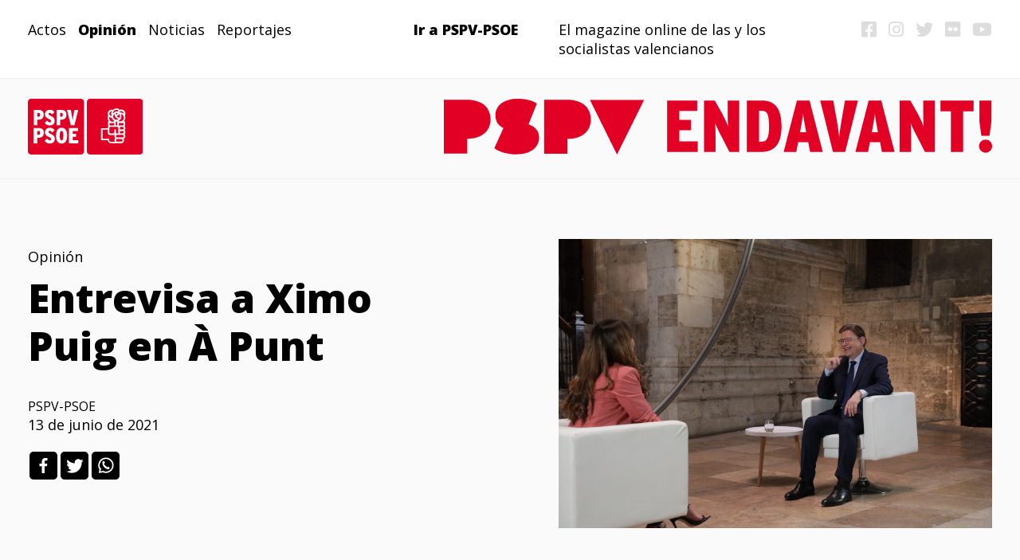

--- FILE ---
content_type: text/html; charset=UTF-8
request_url: https://www.pspv-endavant.es/entrevisa-a-ximo-puig-en-a-punt/
body_size: 9357
content:

<!DOCTYPE html>
<html lang="es">
<head>
<title>PSPV PSOE Endavant! </title>
  <meta charset="UTF-8">
  <meta name="viewport" content="width=device-width, initial-scale=1">
  <link rel="profile" href="http://gmpg.org/xfn/11">
  <!--||  JM Twitter Cards by Julien Maury 11.1.4  ||-->
<meta name="twitter:card" content="summary_large_image">
<meta name="twitter:creator" content="@SocialistesVal">
<meta name="twitter:site" content="@SocialistesVal">
<meta name="twitter:title" content="Entrevisa a Ximo Puig en À Punt">
<meta name="twitter:image" content="https://www.pspv-endavant.es/wp-content/uploads/2021/06/WhatsApp-Image-2021-06-13-at-21.57.44.jpeg">
<!--||  /JM Twitter Cards by Julien Maury 11.1.4  ||-->
<style type="text/css">			.heateorSssInstagramBackground{background:radial-gradient(circle at 30% 107%,#fdf497 0,#fdf497 5%,#fd5949 45%,#d6249f 60%,#285aeb 90%)}
						div.heateor_sss_horizontal_sharing i.heateorSssInstagramBackground{background:#000!important;}div.heateor_sss_standard_follow_icons_container i.heateorSssInstagramBackground{background:#000;}
										.heateor_sss_horizontal_sharing .heateorSssSharing,.heateor_sss_standard_follow_icons_container .heateorSssSharing{
							background-color: #000;
							color: #fff;
						border-width: 0px;
			border-style: solid;
			border-color: transparent;
		}
				.heateor_sss_horizontal_sharing .heateorSssTCBackground{
			color:#666;
		}
				.heateor_sss_horizontal_sharing .heateorSssSharing:hover,.heateor_sss_standard_follow_icons_container .heateorSssSharing:hover{
						border-color: transparent;
		}
		.heateor_sss_vertical_sharing .heateorSssSharing,.heateor_sss_floating_follow_icons_container .heateorSssSharing{
							color: #fff;
						border-width: 0px;
			border-style: solid;
			border-color: transparent;
		}
				.heateor_sss_vertical_sharing .heateorSssTCBackground{
			color:#666;
		}
				.heateor_sss_vertical_sharing .heateorSssSharing:hover,.heateor_sss_floating_follow_icons_container .heateorSssSharing:hover{
						border-color: transparent;
		}
		
		@media screen and (max-width:783px) {.heateor_sss_vertical_sharing{display:none!important}}@media screen and (max-width:783px) {.heateor_sss_floating_follow_icons_container{display:none!important}}</style><meta name='robots' content='max-image-preview:large' />
<link rel="alternate" type="application/rss+xml" title="PSPV–PSOE Endavant! &raquo; Comentario Entrevisa a Ximo Puig en À Punt del feed" href="https://www.pspv-endavant.es/entrevisa-a-ximo-puig-en-a-punt/feed/" />
<link rel="alternate" title="oEmbed (JSON)" type="application/json+oembed" href="https://www.pspv-endavant.es/wp-json/oembed/1.0/embed?url=https%3A%2F%2Fwww.pspv-endavant.es%2Fentrevisa-a-ximo-puig-en-a-punt%2F" />
<link rel="alternate" title="oEmbed (XML)" type="text/xml+oembed" href="https://www.pspv-endavant.es/wp-json/oembed/1.0/embed?url=https%3A%2F%2Fwww.pspv-endavant.es%2Fentrevisa-a-ximo-puig-en-a-punt%2F&#038;format=xml" />
<style id='wp-img-auto-sizes-contain-inline-css' type='text/css'>
img:is([sizes=auto i],[sizes^="auto," i]){contain-intrinsic-size:3000px 1500px}
/*# sourceURL=wp-img-auto-sizes-contain-inline-css */
</style>
<style id='wp-emoji-styles-inline-css' type='text/css'>

	img.wp-smiley, img.emoji {
		display: inline !important;
		border: none !important;
		box-shadow: none !important;
		height: 1em !important;
		width: 1em !important;
		margin: 0 0.07em !important;
		vertical-align: -0.1em !important;
		background: none !important;
		padding: 0 !important;
	}
/*# sourceURL=wp-emoji-styles-inline-css */
</style>
<style id='wp-block-library-inline-css' type='text/css'>
:root{--wp-block-synced-color:#7a00df;--wp-block-synced-color--rgb:122,0,223;--wp-bound-block-color:var(--wp-block-synced-color);--wp-editor-canvas-background:#ddd;--wp-admin-theme-color:#007cba;--wp-admin-theme-color--rgb:0,124,186;--wp-admin-theme-color-darker-10:#006ba1;--wp-admin-theme-color-darker-10--rgb:0,107,160.5;--wp-admin-theme-color-darker-20:#005a87;--wp-admin-theme-color-darker-20--rgb:0,90,135;--wp-admin-border-width-focus:2px}@media (min-resolution:192dpi){:root{--wp-admin-border-width-focus:1.5px}}.wp-element-button{cursor:pointer}:root .has-very-light-gray-background-color{background-color:#eee}:root .has-very-dark-gray-background-color{background-color:#313131}:root .has-very-light-gray-color{color:#eee}:root .has-very-dark-gray-color{color:#313131}:root .has-vivid-green-cyan-to-vivid-cyan-blue-gradient-background{background:linear-gradient(135deg,#00d084,#0693e3)}:root .has-purple-crush-gradient-background{background:linear-gradient(135deg,#34e2e4,#4721fb 50%,#ab1dfe)}:root .has-hazy-dawn-gradient-background{background:linear-gradient(135deg,#faaca8,#dad0ec)}:root .has-subdued-olive-gradient-background{background:linear-gradient(135deg,#fafae1,#67a671)}:root .has-atomic-cream-gradient-background{background:linear-gradient(135deg,#fdd79a,#004a59)}:root .has-nightshade-gradient-background{background:linear-gradient(135deg,#330968,#31cdcf)}:root .has-midnight-gradient-background{background:linear-gradient(135deg,#020381,#2874fc)}:root{--wp--preset--font-size--normal:16px;--wp--preset--font-size--huge:42px}.has-regular-font-size{font-size:1em}.has-larger-font-size{font-size:2.625em}.has-normal-font-size{font-size:var(--wp--preset--font-size--normal)}.has-huge-font-size{font-size:var(--wp--preset--font-size--huge)}.has-text-align-center{text-align:center}.has-text-align-left{text-align:left}.has-text-align-right{text-align:right}.has-fit-text{white-space:nowrap!important}#end-resizable-editor-section{display:none}.aligncenter{clear:both}.items-justified-left{justify-content:flex-start}.items-justified-center{justify-content:center}.items-justified-right{justify-content:flex-end}.items-justified-space-between{justify-content:space-between}.screen-reader-text{border:0;clip-path:inset(50%);height:1px;margin:-1px;overflow:hidden;padding:0;position:absolute;width:1px;word-wrap:normal!important}.screen-reader-text:focus{background-color:#ddd;clip-path:none;color:#444;display:block;font-size:1em;height:auto;left:5px;line-height:normal;padding:15px 23px 14px;text-decoration:none;top:5px;width:auto;z-index:100000}html :where(.has-border-color){border-style:solid}html :where([style*=border-top-color]){border-top-style:solid}html :where([style*=border-right-color]){border-right-style:solid}html :where([style*=border-bottom-color]){border-bottom-style:solid}html :where([style*=border-left-color]){border-left-style:solid}html :where([style*=border-width]){border-style:solid}html :where([style*=border-top-width]){border-top-style:solid}html :where([style*=border-right-width]){border-right-style:solid}html :where([style*=border-bottom-width]){border-bottom-style:solid}html :where([style*=border-left-width]){border-left-style:solid}html :where(img[class*=wp-image-]){height:auto;max-width:100%}:where(figure){margin:0 0 1em}html :where(.is-position-sticky){--wp-admin--admin-bar--position-offset:var(--wp-admin--admin-bar--height,0px)}@media screen and (max-width:600px){html :where(.is-position-sticky){--wp-admin--admin-bar--position-offset:0px}}

/*# sourceURL=wp-block-library-inline-css */
</style><style id='global-styles-inline-css' type='text/css'>
:root{--wp--preset--aspect-ratio--square: 1;--wp--preset--aspect-ratio--4-3: 4/3;--wp--preset--aspect-ratio--3-4: 3/4;--wp--preset--aspect-ratio--3-2: 3/2;--wp--preset--aspect-ratio--2-3: 2/3;--wp--preset--aspect-ratio--16-9: 16/9;--wp--preset--aspect-ratio--9-16: 9/16;--wp--preset--color--black: #000000;--wp--preset--color--cyan-bluish-gray: #abb8c3;--wp--preset--color--white: #ffffff;--wp--preset--color--pale-pink: #f78da7;--wp--preset--color--vivid-red: #cf2e2e;--wp--preset--color--luminous-vivid-orange: #ff6900;--wp--preset--color--luminous-vivid-amber: #fcb900;--wp--preset--color--light-green-cyan: #7bdcb5;--wp--preset--color--vivid-green-cyan: #00d084;--wp--preset--color--pale-cyan-blue: #8ed1fc;--wp--preset--color--vivid-cyan-blue: #0693e3;--wp--preset--color--vivid-purple: #9b51e0;--wp--preset--gradient--vivid-cyan-blue-to-vivid-purple: linear-gradient(135deg,rgb(6,147,227) 0%,rgb(155,81,224) 100%);--wp--preset--gradient--light-green-cyan-to-vivid-green-cyan: linear-gradient(135deg,rgb(122,220,180) 0%,rgb(0,208,130) 100%);--wp--preset--gradient--luminous-vivid-amber-to-luminous-vivid-orange: linear-gradient(135deg,rgb(252,185,0) 0%,rgb(255,105,0) 100%);--wp--preset--gradient--luminous-vivid-orange-to-vivid-red: linear-gradient(135deg,rgb(255,105,0) 0%,rgb(207,46,46) 100%);--wp--preset--gradient--very-light-gray-to-cyan-bluish-gray: linear-gradient(135deg,rgb(238,238,238) 0%,rgb(169,184,195) 100%);--wp--preset--gradient--cool-to-warm-spectrum: linear-gradient(135deg,rgb(74,234,220) 0%,rgb(151,120,209) 20%,rgb(207,42,186) 40%,rgb(238,44,130) 60%,rgb(251,105,98) 80%,rgb(254,248,76) 100%);--wp--preset--gradient--blush-light-purple: linear-gradient(135deg,rgb(255,206,236) 0%,rgb(152,150,240) 100%);--wp--preset--gradient--blush-bordeaux: linear-gradient(135deg,rgb(254,205,165) 0%,rgb(254,45,45) 50%,rgb(107,0,62) 100%);--wp--preset--gradient--luminous-dusk: linear-gradient(135deg,rgb(255,203,112) 0%,rgb(199,81,192) 50%,rgb(65,88,208) 100%);--wp--preset--gradient--pale-ocean: linear-gradient(135deg,rgb(255,245,203) 0%,rgb(182,227,212) 50%,rgb(51,167,181) 100%);--wp--preset--gradient--electric-grass: linear-gradient(135deg,rgb(202,248,128) 0%,rgb(113,206,126) 100%);--wp--preset--gradient--midnight: linear-gradient(135deg,rgb(2,3,129) 0%,rgb(40,116,252) 100%);--wp--preset--font-size--small: 13px;--wp--preset--font-size--medium: 20px;--wp--preset--font-size--large: 36px;--wp--preset--font-size--x-large: 42px;--wp--preset--spacing--20: 0.44rem;--wp--preset--spacing--30: 0.67rem;--wp--preset--spacing--40: 1rem;--wp--preset--spacing--50: 1.5rem;--wp--preset--spacing--60: 2.25rem;--wp--preset--spacing--70: 3.38rem;--wp--preset--spacing--80: 5.06rem;--wp--preset--shadow--natural: 6px 6px 9px rgba(0, 0, 0, 0.2);--wp--preset--shadow--deep: 12px 12px 50px rgba(0, 0, 0, 0.4);--wp--preset--shadow--sharp: 6px 6px 0px rgba(0, 0, 0, 0.2);--wp--preset--shadow--outlined: 6px 6px 0px -3px rgb(255, 255, 255), 6px 6px rgb(0, 0, 0);--wp--preset--shadow--crisp: 6px 6px 0px rgb(0, 0, 0);}:where(.is-layout-flex){gap: 0.5em;}:where(.is-layout-grid){gap: 0.5em;}body .is-layout-flex{display: flex;}.is-layout-flex{flex-wrap: wrap;align-items: center;}.is-layout-flex > :is(*, div){margin: 0;}body .is-layout-grid{display: grid;}.is-layout-grid > :is(*, div){margin: 0;}:where(.wp-block-columns.is-layout-flex){gap: 2em;}:where(.wp-block-columns.is-layout-grid){gap: 2em;}:where(.wp-block-post-template.is-layout-flex){gap: 1.25em;}:where(.wp-block-post-template.is-layout-grid){gap: 1.25em;}.has-black-color{color: var(--wp--preset--color--black) !important;}.has-cyan-bluish-gray-color{color: var(--wp--preset--color--cyan-bluish-gray) !important;}.has-white-color{color: var(--wp--preset--color--white) !important;}.has-pale-pink-color{color: var(--wp--preset--color--pale-pink) !important;}.has-vivid-red-color{color: var(--wp--preset--color--vivid-red) !important;}.has-luminous-vivid-orange-color{color: var(--wp--preset--color--luminous-vivid-orange) !important;}.has-luminous-vivid-amber-color{color: var(--wp--preset--color--luminous-vivid-amber) !important;}.has-light-green-cyan-color{color: var(--wp--preset--color--light-green-cyan) !important;}.has-vivid-green-cyan-color{color: var(--wp--preset--color--vivid-green-cyan) !important;}.has-pale-cyan-blue-color{color: var(--wp--preset--color--pale-cyan-blue) !important;}.has-vivid-cyan-blue-color{color: var(--wp--preset--color--vivid-cyan-blue) !important;}.has-vivid-purple-color{color: var(--wp--preset--color--vivid-purple) !important;}.has-black-background-color{background-color: var(--wp--preset--color--black) !important;}.has-cyan-bluish-gray-background-color{background-color: var(--wp--preset--color--cyan-bluish-gray) !important;}.has-white-background-color{background-color: var(--wp--preset--color--white) !important;}.has-pale-pink-background-color{background-color: var(--wp--preset--color--pale-pink) !important;}.has-vivid-red-background-color{background-color: var(--wp--preset--color--vivid-red) !important;}.has-luminous-vivid-orange-background-color{background-color: var(--wp--preset--color--luminous-vivid-orange) !important;}.has-luminous-vivid-amber-background-color{background-color: var(--wp--preset--color--luminous-vivid-amber) !important;}.has-light-green-cyan-background-color{background-color: var(--wp--preset--color--light-green-cyan) !important;}.has-vivid-green-cyan-background-color{background-color: var(--wp--preset--color--vivid-green-cyan) !important;}.has-pale-cyan-blue-background-color{background-color: var(--wp--preset--color--pale-cyan-blue) !important;}.has-vivid-cyan-blue-background-color{background-color: var(--wp--preset--color--vivid-cyan-blue) !important;}.has-vivid-purple-background-color{background-color: var(--wp--preset--color--vivid-purple) !important;}.has-black-border-color{border-color: var(--wp--preset--color--black) !important;}.has-cyan-bluish-gray-border-color{border-color: var(--wp--preset--color--cyan-bluish-gray) !important;}.has-white-border-color{border-color: var(--wp--preset--color--white) !important;}.has-pale-pink-border-color{border-color: var(--wp--preset--color--pale-pink) !important;}.has-vivid-red-border-color{border-color: var(--wp--preset--color--vivid-red) !important;}.has-luminous-vivid-orange-border-color{border-color: var(--wp--preset--color--luminous-vivid-orange) !important;}.has-luminous-vivid-amber-border-color{border-color: var(--wp--preset--color--luminous-vivid-amber) !important;}.has-light-green-cyan-border-color{border-color: var(--wp--preset--color--light-green-cyan) !important;}.has-vivid-green-cyan-border-color{border-color: var(--wp--preset--color--vivid-green-cyan) !important;}.has-pale-cyan-blue-border-color{border-color: var(--wp--preset--color--pale-cyan-blue) !important;}.has-vivid-cyan-blue-border-color{border-color: var(--wp--preset--color--vivid-cyan-blue) !important;}.has-vivid-purple-border-color{border-color: var(--wp--preset--color--vivid-purple) !important;}.has-vivid-cyan-blue-to-vivid-purple-gradient-background{background: var(--wp--preset--gradient--vivid-cyan-blue-to-vivid-purple) !important;}.has-light-green-cyan-to-vivid-green-cyan-gradient-background{background: var(--wp--preset--gradient--light-green-cyan-to-vivid-green-cyan) !important;}.has-luminous-vivid-amber-to-luminous-vivid-orange-gradient-background{background: var(--wp--preset--gradient--luminous-vivid-amber-to-luminous-vivid-orange) !important;}.has-luminous-vivid-orange-to-vivid-red-gradient-background{background: var(--wp--preset--gradient--luminous-vivid-orange-to-vivid-red) !important;}.has-very-light-gray-to-cyan-bluish-gray-gradient-background{background: var(--wp--preset--gradient--very-light-gray-to-cyan-bluish-gray) !important;}.has-cool-to-warm-spectrum-gradient-background{background: var(--wp--preset--gradient--cool-to-warm-spectrum) !important;}.has-blush-light-purple-gradient-background{background: var(--wp--preset--gradient--blush-light-purple) !important;}.has-blush-bordeaux-gradient-background{background: var(--wp--preset--gradient--blush-bordeaux) !important;}.has-luminous-dusk-gradient-background{background: var(--wp--preset--gradient--luminous-dusk) !important;}.has-pale-ocean-gradient-background{background: var(--wp--preset--gradient--pale-ocean) !important;}.has-electric-grass-gradient-background{background: var(--wp--preset--gradient--electric-grass) !important;}.has-midnight-gradient-background{background: var(--wp--preset--gradient--midnight) !important;}.has-small-font-size{font-size: var(--wp--preset--font-size--small) !important;}.has-medium-font-size{font-size: var(--wp--preset--font-size--medium) !important;}.has-large-font-size{font-size: var(--wp--preset--font-size--large) !important;}.has-x-large-font-size{font-size: var(--wp--preset--font-size--x-large) !important;}
/*# sourceURL=global-styles-inline-css */
</style>

<style id='classic-theme-styles-inline-css' type='text/css'>
/*! This file is auto-generated */
.wp-block-button__link{color:#fff;background-color:#32373c;border-radius:9999px;box-shadow:none;text-decoration:none;padding:calc(.667em + 2px) calc(1.333em + 2px);font-size:1.125em}.wp-block-file__button{background:#32373c;color:#fff;text-decoration:none}
/*# sourceURL=/wp-includes/css/classic-themes.min.css */
</style>
<link rel='stylesheet' id='endavant-css' href='https://www.pspv-endavant.es/wp-content/themes/endavant/style.css?ver=6.9' type='text/css' media='all' />
<link rel='stylesheet' id='heateor_sss_frontend_css-css' href='https://www.pspv-endavant.es/wp-content/plugins/sassy-social-share/public/css/sassy-social-share-public.css?ver=3.3.20' type='text/css' media='all' />
<link rel='stylesheet' id='heateor_sss_sharing_default_svg-css' href='https://www.pspv-endavant.es/wp-content/plugins/sassy-social-share/admin/css/sassy-social-share-svg.css?ver=3.3.20' type='text/css' media='all' />
<script type="text/javascript" src="https://www.pspv-endavant.es/wp-includes/js/jquery/jquery.min.js?ver=3.7.1" id="jquery-core-js"></script>
<script type="text/javascript" src="https://www.pspv-endavant.es/wp-includes/js/jquery/jquery-migrate.min.js?ver=3.4.1" id="jquery-migrate-js"></script>
<link rel="https://api.w.org/" href="https://www.pspv-endavant.es/wp-json/" /><link rel="alternate" title="JSON" type="application/json" href="https://www.pspv-endavant.es/wp-json/wp/v2/posts/616" /><link rel="EditURI" type="application/rsd+xml" title="RSD" href="https://www.pspv-endavant.es/xmlrpc.php?rsd" />
<meta name="generator" content="WordPress 6.9" />
<link rel="canonical" href="https://www.pspv-endavant.es/entrevisa-a-ximo-puig-en-a-punt/" />
<link rel='shortlink' href='https://www.pspv-endavant.es/?p=616' />
  <link rel="preconnect" href="https://fonts.gstatic.com">
<link href="https://fonts.googleapis.com/css2?family=Open+Sans:ital,wght@0,400;0,800;1,400;1,800&display=swap" rel="stylesheet">
<script src="https://ajax.googleapis.com/ajax/libs/jquery/3.3.1/jquery.min.js"></script>
<script src="https://kit.fontawesome.com/0ca3faa2d5.js" crossorigin="anonymous"></script>
<link rel="shortcut icon" type="image/png" href="/wp-content/themes/endavant/imagenes/favicon.png"/>
</head>
<body class="wp-singular post-template-default single single-post postid-616 single-format-standard wp-theme-endavant">
  <div class="site-content-contain">
    <div id="content" class="site-content">
      
      <div class="header">
        <div class="cabecera">

          <div class="menu"><div class="menu-categorias-container"><ul id="menu-categorias" class="menu"><li id="menu-item-232" class="menu-item menu-item-type-taxonomy menu-item-object-category menu-item-232"><a href="https://www.pspv-endavant.es/category/acto/">Actos</a></li>
<li id="menu-item-412" class="menu-item menu-item-type-taxonomy menu-item-object-category current-post-ancestor current-menu-parent current-post-parent menu-item-412"><a href="https://www.pspv-endavant.es/category/opinion/">Opinión</a></li>
<li id="menu-item-230" class="menu-item menu-item-type-taxonomy menu-item-object-category menu-item-230"><a href="https://www.pspv-endavant.es/category/noticia/">Noticias</a></li>
<li id="menu-item-231" class="menu-item menu-item-type-taxonomy menu-item-object-category menu-item-231"><a href="https://www.pspv-endavant.es/category/reportaje/">Reportajes</a></li>
</ul></div></div>
          <div class="pspvpsoe"><a href="https://www.pspvpsoe.es/" target="_blank">Ir a PSPV-PSOE</a></div>
          <div class="eslogan">El magazine online de las y los socialistas valencianos</div>
          <div class="idiomas"><a href="https://www.facebook.com/socialistesvalencians" target="_blank"><i class="fa fa-facebook-square fa-lg" aria-hidden="true"></i></a> <a href="https://www.instagram.com/socialistes_valencians/" target="_blank"><i class="fa fa-instagram fa-lg" aria-hidden="true"></i></a> <a href="https://twitter.com/SocialistesVal" target="blank"><i class="fa fa-twitter fa-lg" aria-hidden="true"></i></a> <a href="https://www.flickr.com/photos/socialistesvalencians" target="_blank"><i class="fa fa-flickr fa-lg" aria-hidden="true"></i></a> <a href="https://www.youtube.com/user/socialistesval" target="_blank"><i class="fa fa-youtube-play fa-lg" aria-hidden="true"></i></a>
          </div>
        
        
        
        
        </div>

        <div class="logos">
          <div class="logo-pspv"><a href="https://www.pspvpsoe.es/" target="_blank"><img  src="/wp-content/themes/endavant/imagenes/pspv-logo.svg"></a></div>
          <div class="logo-endavant"><a href="/"><img  src="/wp-content/themes/endavant/imagenes/endavant.svg"></a></div>
          <div class="logo-endavant_pspv"><a href="/"><img  src="/wp-content/themes/endavant/imagenes/endavant_pspv.svg"></a></div>

        </div>
        <div class="eslogan-movil">
          El magazine online de las y los socialistas valencianos
        </div>

      </div>
      


	<div class="content">
	
		<style>
				.footer-blog {background-color: #F6FAFA !important;}

				</style>
		<div class="cabecera-noticia">
			<div class="noticia-datos">
				<div class="categoria sub"><ul class="post-categories">
	<li><a href="https://www.pspv-endavant.es/category/opinion/" rel="category tag">Opinión</a></li></ul>				</div>
														
														
				<div class="titulo"><rel="bookmark" title="Permanent Link to Entrevisa a Ximo Puig en À Punt">Entrevisa a Ximo Puig en À Punt				</div>
					
				<div class="autor-articulo">
													PSPV-PSOE								</div>
				<div class="fecha"><time datetime="2021-06-13T07:52:40+00:00" itemprop="datePublished">13 de junio de 2021</time>
				</div>  

				
				
				<div class="comparte-rrss">
				<div class="heateor_sss_sharing_container heateor_sss_horizontal_sharing" ss-offset="0" heateor-sss-data-href='https://www.pspv-endavant.es/entrevisa-a-ximo-puig-en-a-punt/'><ul class="heateor_sss_sharing_ul"><li class="heateorSssSharingRound"><i style="width:35px;height:35px;border-radius:5px;" alt="Facebook" Title="Facebook" class="heateorSssSharing heateorSssFacebookBackground" onclick='heateorSssPopup("https://www.facebook.com/sharer/sharer.php?u=https%3A%2F%2Fwww.pspv-endavant.es%2Fentrevisa-a-ximo-puig-en-a-punt%2F")'><ss style="display:block;" class="heateorSssSharingSvg heateorSssFacebookSvg"></ss></i></li><li class="heateorSssSharingRound"><i style="width:35px;height:35px;border-radius:5px;" alt="Twitter" Title="Twitter" class="heateorSssSharing heateorSssTwitterBackground" onclick='heateorSssPopup("http://twitter.com/intent/tweet?text=Entrevisa%20a%20Ximo%20Puig%20en%20%C3%80%20Punt&url=https%3A%2F%2Fwww.pspv-endavant.es%2Fentrevisa-a-ximo-puig-en-a-punt%2F")'><ss style="display:block;" class="heateorSssSharingSvg heateorSssTwitterSvg"></ss></i></li><li class="heateorSssSharingRound"><i style="width:35px;height:35px;border-radius:5px;" alt="Whatsapp" Title="Whatsapp" class="heateorSssSharing heateorSssWhatsappBackground" onclick='heateorSssPopup("https://web.whatsapp.com/send?text=Entrevisa%20a%20Ximo%20Puig%20en%20%C3%80%20Punt https%3A%2F%2Fwww.pspv-endavant.es%2Fentrevisa-a-ximo-puig-en-a-punt%2F")'><ss style="display:block" class="heateorSssSharingSvg heateorSssWhatsappSvg"></ss></i></li></ul><div class="heateorSssClear"></div></div>				</div>
				
			</div>
			<div class="noticia-imagen">
				<img class="single-post-image" src="https://www.pspv-endavant.es/wp-content/uploads/2021/06/WhatsApp-Image-2021-06-13-at-21.57.44.jpeg">
			</div>
		</div>
		<div class="contenido-articulo-single">
	
			<div>
			
			</div>
		
	
		</div>
		<div class="titulo-ultimas-noticias">
			Últimas noticias
		</div>
		<div class="noticias cat-relacionadas">

   
													

							
						
					<div class="posicion-">
								
								<div class="datos-post" data-background=https://www.pspv-endavant.es/wp-content/uploads/2023/04/WhatsApp-Image-2023-04-21-at-12.38.49-1-400x300.jpeg>
								<div class="imagen-noticia">
								<div class="colorea" style="background-color:#50D301">&nbsp;</div>
									<div class="img-noticia"><img src="https://www.pspv-endavant.es/wp-content/uploads/2023/04/WhatsApp-Image-2023-04-21-at-12.38.49-1-400x300.jpeg" class="attachment-thumbnail size-thumbnail blanco-negro" alt="" loading="lazy"></div>
									
								</div>
							   
									<div class="categoria sub"><ul class="post-categories">
	<li><a href="https://www.pspv-endavant.es/category/reportaje/" rel="category tag">Reportaje</a></li></ul>									</div>
										
										
									<div class="titulo"><a href="https://www.pspv-endavant.es/la-vivienda-pieza-clave-de-la-proxima-legislatura/" target="" data-background=https://www.pspv-endavant.es/wp-content/uploads/2023/04/WhatsApp-Image-2023-04-21-at-12.38.49-1-400x300.jpeg rel="bookmark" title="Permanent Link to La vivienda, pieza clave de la próxima legislatura">La vivienda, pieza clave de la próxima legislatura</a>
									</div>


									<div class="fecha">
									                                        <time datetime="2023-04-21T11:29:32+00:00" itemprop="datePublished">21 de abril de 2023</time>
									</div>    
									<div class="boton"><a href="https://www.pspv-endavant.es/la-vivienda-pieza-clave-de-la-proxima-legislatura/" target="" rel="bookmark" title="Permanent Link to La vivienda, pieza clave de la próxima legislatura">VER MÁS</a>
									</div>    
								</div>
							</div>







												

							
						
					<div class="posicion-">
								
								<div class="datos-post" data-background=https://www.pspv-endavant.es/wp-content/uploads/2023/04/WhatsApp-Image-2023-04-21-at-12.38.48-400x300.jpeg>
								<div class="imagen-noticia">
								<div class="colorea" style="background-color:#e20025">&nbsp;</div>
									<div class="img-noticia"><img src="https://www.pspv-endavant.es/wp-content/uploads/2023/04/WhatsApp-Image-2023-04-21-at-12.38.48-400x300.jpeg" class="attachment-thumbnail size-thumbnail blanco-negro" alt="" loading="lazy"></div>
									
								</div>
							   
									<div class="categoria sub"><ul class="post-categories">
	<li><a href="https://www.pspv-endavant.es/category/reportaje/" rel="category tag">Reportaje</a></li></ul>									</div>
										
										
									<div class="titulo"><a href="https://www.pspv-endavant.es/el-municipalismo-socialista-saca-musculo-en-valencia/" target="" data-background=https://www.pspv-endavant.es/wp-content/uploads/2023/04/WhatsApp-Image-2023-04-21-at-12.38.48-400x300.jpeg rel="bookmark" title="Permanent Link to El municipalismo socialista saca músculo en València">El municipalismo socialista saca músculo en València</a>
									</div>


									<div class="fecha">
									                                        <time datetime="2023-04-21T11:21:57+00:00" itemprop="datePublished">21 de abril de 2023</time>
									</div>    
									<div class="boton"><a href="https://www.pspv-endavant.es/el-municipalismo-socialista-saca-musculo-en-valencia/" target="" rel="bookmark" title="Permanent Link to El municipalismo socialista saca músculo en València">VER MÁS</a>
									</div>    
								</div>
							</div>







												

							
						
					<div class="posicion-">
								
								<div class="datos-post" data-background=https://www.pspv-endavant.es/wp-content/uploads/2023/04/WhatsApp-Image-2023-04-21-at-12.38.49-400x300.jpeg>
								<div class="imagen-noticia">
								<div class="colorea" style="background-color:#e20025">&nbsp;</div>
									<div class="img-noticia"><img src="https://www.pspv-endavant.es/wp-content/uploads/2023/04/WhatsApp-Image-2023-04-21-at-12.38.49-400x300.jpeg" class="attachment-thumbnail size-thumbnail blanco-negro" alt="" loading="lazy"></div>
									
								</div>
							   
									<div class="categoria sub"><ul class="post-categories">
	<li><a href="https://www.pspv-endavant.es/category/reportaje/" rel="category tag">Reportaje</a></li></ul>									</div>
										
										
									<div class="titulo"><a href="https://www.pspv-endavant.es/el-pspv-psoe-inicia-su-gira-portodaslascomarcas-acercando-sus-politicas-a-las-plazas-de-la-comunitat/" target="" data-background=https://www.pspv-endavant.es/wp-content/uploads/2023/04/WhatsApp-Image-2023-04-21-at-12.38.49-400x300.jpeg rel="bookmark" title="Permanent Link to El PSPV-PSOE inicia su gira #PorTodasLasComarcas acercando sus políticas a las plazas de la Comunitat">El PSPV-PSOE inicia su gira #PorTodasLasComarcas acercando sus políticas a las plazas de la Comunitat</a>
									</div>


									<div class="fecha">
									                                        <time datetime="2023-04-21T10:55:01+00:00" itemprop="datePublished">21 de abril de 2023</time>
									</div>    
									<div class="boton"><a href="https://www.pspv-endavant.es/el-pspv-psoe-inicia-su-gira-portodaslascomarcas-acercando-sus-politicas-a-las-plazas-de-la-comunitat/" target="" rel="bookmark" title="Permanent Link to El PSPV-PSOE inicia su gira #PorTodasLasComarcas acercando sus políticas a las plazas de la Comunitat">VER MÁS</a>
									</div>    
								</div>
							</div>







												

							
						
					<div class="posicion-">
								
								<div class="datos-post" data-background=https://www.pspv-endavant.es/wp-content/uploads/2023/04/230419-Ximo-Puig-En-todas-las-plazas-Sant-Joan-dAlacant1-400x300.webp>
								<div class="imagen-noticia">
								<div class="colorea" style="background-color:#e20025">&nbsp;</div>
									<div class="img-noticia"><img src="https://www.pspv-endavant.es/wp-content/uploads/2023/04/230419-Ximo-Puig-En-todas-las-plazas-Sant-Joan-dAlacant1-400x300.webp" class="attachment-thumbnail size-thumbnail blanco-negro" alt="" loading="lazy"></div>
									
								</div>
							   
									<div class="categoria sub"><ul class="post-categories">
	<li><a href="https://www.pspv-endavant.es/category/acto/" rel="category tag">Acto</a></li></ul>									</div>
										
										
									<div class="titulo"><a href="https://www.pspvpsoe.es/es/ximo-puig-los-puntos-de-atencion-continuada-seran-una-realidad-en-todos-los-municipios-de-mas-de-20-000-habitantes/" target="_blank" data-background=https://www.pspv-endavant.es/wp-content/uploads/2023/04/230419-Ximo-Puig-En-todas-las-plazas-Sant-Joan-dAlacant1-400x300.webp rel="bookmark" title="Permanent Link to Ximo Puig: “Los puntos de atención continuada serán una realidad en todos los municipios de más de 10.000 habitantes”">Ximo Puig: “Los puntos de atención continuada serán una realidad en todos los municipios de más de 10.000 habitantes”</a>
									</div>


									<div class="fecha">
									                                        <time datetime="2023-04-20T12:07:34+00:00" itemprop="datePublished">20 de abril de 2023</time>
									</div>    
									<div class="boton"><a href="https://www.pspvpsoe.es/es/ximo-puig-los-puntos-de-atencion-continuada-seran-una-realidad-en-todos-los-municipios-de-mas-de-20-000-habitantes/" target="_blank" rel="bookmark" title="Permanent Link to Ximo Puig: “Los puntos de atención continuada serán una realidad en todos los municipios de más de 10.000 habitantes”">VER MÁS</a>
									</div>    
								</div>
							</div>







												

							
						
					<div class="posicion-">
								
								<div class="datos-post" data-background=https://www.pspv-endavant.es/wp-content/uploads/2023/04/230419-Ximo-Puig-Reunion-CCOO-2048x1365-1-400x300.webp>
								<div class="imagen-noticia">
								<div class="colorea" style="background-color:#e20025">&nbsp;</div>
									<div class="img-noticia"><img src="https://www.pspv-endavant.es/wp-content/uploads/2023/04/230419-Ximo-Puig-Reunion-CCOO-2048x1365-1-400x300.webp" class="attachment-thumbnail size-thumbnail blanco-negro" alt="" loading="lazy"></div>
									
								</div>
							   
									<div class="categoria sub"><ul class="post-categories">
	<li><a href="https://www.pspv-endavant.es/category/noticia/" rel="category tag">Noticia</a></li></ul>									</div>
										
										
									<div class="titulo"><a href="https://www.pspvpsoe.es/es/ximo-puig-destaca-el-papel-del-dialogo-social-en-la-via-valenciana-gracias-a-el-hemos-conseguido-que-la-comunitat-sea-referente-en-estabilidad-y-progreso/" target="_blank" data-background=https://www.pspv-endavant.es/wp-content/uploads/2023/04/230419-Ximo-Puig-Reunion-CCOO-2048x1365-1-400x300.webp rel="bookmark" title="Permanent Link to Ximo Puig destaca el papel del “diálogo social en la vía valenciana”: “Gracias a él hemos conseguido que la Comunitat sea referente en estabilidad y progreso”">Ximo Puig destaca el papel del “diálogo social en la vía valenciana”: “Gracias a él hemos conseguido que la Comunitat sea referente en estabilidad y progreso”</a>
									</div>


									<div class="fecha">
									                                        <time datetime="2023-04-20T12:06:26+00:00" itemprop="datePublished">20 de abril de 2023</time>
									</div>    
									<div class="boton"><a href="https://www.pspvpsoe.es/es/ximo-puig-destaca-el-papel-del-dialogo-social-en-la-via-valenciana-gracias-a-el-hemos-conseguido-que-la-comunitat-sea-referente-en-estabilidad-y-progreso/" target="_blank" rel="bookmark" title="Permanent Link to Ximo Puig destaca el papel del “diálogo social en la vía valenciana”: “Gracias a él hemos conseguido que la Comunitat sea referente en estabilidad y progreso”">VER MÁS</a>
									</div>    
								</div>
							</div>







					
				</div>

		

	</div>

</div><!-- #content -->
      <footer role="contentinfo">
            <div class="newsletter-content">
              <div class="arrow"><img src="/wp-content/themes/endavant/imagenes/arrow.svg"></div>
              <div class="newsletter">
                              <div></div>
                              <div class="suscribete">Suscríbete a nuestra newsletter</div>
                              <div>
                              
                              <!-- Begin Mailchimp Signup Form -->
                                  <div id="mc_embed_signup">
                                    <form action="https://socialistesvalencians.us8.list-manage.com/subscribe/post?u=824538e8ceb6239c0a12713c9&amp;id=4a22732d1f" method="post" id="mc-embedded-subscribe-form" name="mc-embedded-subscribe-form" class="validate" target="_blank" novalidate>
                                      <div id="mc_embed_signup_scroll">
                                        <div class="mc-field-group">
                                           <input type="email" value="" name="EMAIL" class="required email" id="mce-EMAIL">
                                        </div>
                                        <div class="clear"><input type="submit" value="ENVIAR" name="subscribe" id="mc-embedded-subscribe" class="button">
                                        </div>
                                        <div style="margin-top:20px; color:#000"> Al enviar confirmo que he leído y acepto la Política de Privacidad.</div>
                                        <div id="mce-responses" class="clear">
                                          <div class="response" id="mce-error-response" style="display:none"></div>
                                          <div class="response" id="mce-success-response" style="display:none"></div>
                                        </div>    <!-- real people should not fill this in and expect good things - do not remove this or risk form bot signups-->
                                        <div style="position: absolute; left: -5000px;" aria-hidden="true"><input type="text" name="b_824538e8ceb6239c0a12713c9_4a22732d1f" tabindex="-1" value="">
                                        </div>
                                      </div>
                                    </form>
                                  </div>

                                  <!--End mc_embed_signup-->
                              
                              
                              
                              
                              
                              
                              </div>
              </div>
           </div>     
           
                      <div class="header">
                

                    <div class="logos-footer">
                      <div class="logo-pspv-pie"><a href="https://www.pspvpsoe.es/" target="_blank"><img  src="/wp-content/themes/endavant/imagenes/pspv-logo.svg"></a></div>
                      <div class="direccion">Avinguda de l’Oest, 48, 4ºA – C.P. 46001, València. 96-1111-000 info@pspv-psoe.net</div>

                    </div>

                    <div class="pie">

<div class="menu redes"><a href="https://www.pspvpsoe.es/politica-de-privacitat/" target="_blank">Política de privacitat i avís legal</a> &nbsp; <a href="https://www.pspvpsoe.es/politica-de-cookies/" target="_blank">Política de cookies</a></div>
<div class="pspvpsoe-link"><a href="https://www.pspvpsoe.es/" target="_blank">Ir a PSPV-PSOE</a></div>

<div class="idiomas"><a href="https://www.facebook.com/socialistesvalencians" target="_blank"><i class="fa fa-facebook-square fa-lg" aria-hidden="true"></i></a> <a href="https://www.instagram.com/socialistes_valencians/" target="_blank"><i class="fa fa-instagram fa-lg" aria-hidden="true"></i></a> <a href="https://twitter.com/SocialistesVal" target="blank"><i class="fa fa-twitter fa-lg" aria-hidden="true"></i></a> <a href="https://www.flickr.com/photos/socialistesvalencians" target="_blank"><i class="fa fa-flickr fa-lg" aria-hidden="true"></i></a> <a href="https://www.youtube.com/user/socialistesval" target="_blank"><i class="fa fa-youtube-play fa-lg" aria-hidden="true"></i></a>
</div>



</div>



                  </div>
      </footer><!-- #colophon -->
    </div><!-- .site-content-contain -->
  </div><!-- #page -->
  <script type="speculationrules">
{"prefetch":[{"source":"document","where":{"and":[{"href_matches":"/*"},{"not":{"href_matches":["/wp-*.php","/wp-admin/*","/wp-content/uploads/*","/wp-content/*","/wp-content/plugins/*","/wp-content/themes/endavant/*","/*\\?(.+)"]}},{"not":{"selector_matches":"a[rel~=\"nofollow\"]"}},{"not":{"selector_matches":".no-prefetch, .no-prefetch a"}}]},"eagerness":"conservative"}]}
</script>
<script type="text/javascript" id="heateor_sss_sharing_js-js-before">
/* <![CDATA[ */
function heateorSssLoadEvent(e) {var t=window.onload;if (typeof window.onload!="function") {window.onload=e}else{window.onload=function() {t();e()}}};	var heateorSssSharingAjaxUrl = 'https://www.pspv-endavant.es/wp-admin/admin-ajax.php', heateorSssCloseIconPath = 'https://www.pspv-endavant.es/wp-content/plugins/sassy-social-share/public/../images/close.png', heateorSssPluginIconPath = 'https://www.pspv-endavant.es/wp-content/plugins/sassy-social-share/public/../images/logo.png', heateorSssHorizontalSharingCountEnable = 0, heateorSssVerticalSharingCountEnable = 0, heateorSssSharingOffset = -10; var heateorSssMobileStickySharingEnabled = 0;var heateorSssCopyLinkMessage = "Enlace copiado.";var heateorSssUrlCountFetched = [], heateorSssSharesText = 'Compartidos', heateorSssShareText = 'Compartir';function heateorSssPopup(e) {window.open(e,"popUpWindow","height=400,width=600,left=400,top=100,resizable,scrollbars,toolbar=0,personalbar=0,menubar=no,location=no,directories=no,status")};var heateorSssWhatsappShareAPI = "web";
//# sourceURL=heateor_sss_sharing_js-js-before
/* ]]> */
</script>
<script type="text/javascript" src="https://www.pspv-endavant.es/wp-content/plugins/sassy-social-share/public/js/sassy-social-share-public.js?ver=3.3.20" id="heateor_sss_sharing_js-js"></script>
<script id="wp-emoji-settings" type="application/json">
{"baseUrl":"https://s.w.org/images/core/emoji/17.0.2/72x72/","ext":".png","svgUrl":"https://s.w.org/images/core/emoji/17.0.2/svg/","svgExt":".svg","source":{"concatemoji":"https://www.pspv-endavant.es/wp-includes/js/wp-emoji-release.min.js?ver=6.9"}}
</script>
<script type="module">
/* <![CDATA[ */
/*! This file is auto-generated */
const a=JSON.parse(document.getElementById("wp-emoji-settings").textContent),o=(window._wpemojiSettings=a,"wpEmojiSettingsSupports"),s=["flag","emoji"];function i(e){try{var t={supportTests:e,timestamp:(new Date).valueOf()};sessionStorage.setItem(o,JSON.stringify(t))}catch(e){}}function c(e,t,n){e.clearRect(0,0,e.canvas.width,e.canvas.height),e.fillText(t,0,0);t=new Uint32Array(e.getImageData(0,0,e.canvas.width,e.canvas.height).data);e.clearRect(0,0,e.canvas.width,e.canvas.height),e.fillText(n,0,0);const a=new Uint32Array(e.getImageData(0,0,e.canvas.width,e.canvas.height).data);return t.every((e,t)=>e===a[t])}function p(e,t){e.clearRect(0,0,e.canvas.width,e.canvas.height),e.fillText(t,0,0);var n=e.getImageData(16,16,1,1);for(let e=0;e<n.data.length;e++)if(0!==n.data[e])return!1;return!0}function u(e,t,n,a){switch(t){case"flag":return n(e,"\ud83c\udff3\ufe0f\u200d\u26a7\ufe0f","\ud83c\udff3\ufe0f\u200b\u26a7\ufe0f")?!1:!n(e,"\ud83c\udde8\ud83c\uddf6","\ud83c\udde8\u200b\ud83c\uddf6")&&!n(e,"\ud83c\udff4\udb40\udc67\udb40\udc62\udb40\udc65\udb40\udc6e\udb40\udc67\udb40\udc7f","\ud83c\udff4\u200b\udb40\udc67\u200b\udb40\udc62\u200b\udb40\udc65\u200b\udb40\udc6e\u200b\udb40\udc67\u200b\udb40\udc7f");case"emoji":return!a(e,"\ud83e\u1fac8")}return!1}function f(e,t,n,a){let r;const o=(r="undefined"!=typeof WorkerGlobalScope&&self instanceof WorkerGlobalScope?new OffscreenCanvas(300,150):document.createElement("canvas")).getContext("2d",{willReadFrequently:!0}),s=(o.textBaseline="top",o.font="600 32px Arial",{});return e.forEach(e=>{s[e]=t(o,e,n,a)}),s}function r(e){var t=document.createElement("script");t.src=e,t.defer=!0,document.head.appendChild(t)}a.supports={everything:!0,everythingExceptFlag:!0},new Promise(t=>{let n=function(){try{var e=JSON.parse(sessionStorage.getItem(o));if("object"==typeof e&&"number"==typeof e.timestamp&&(new Date).valueOf()<e.timestamp+604800&&"object"==typeof e.supportTests)return e.supportTests}catch(e){}return null}();if(!n){if("undefined"!=typeof Worker&&"undefined"!=typeof OffscreenCanvas&&"undefined"!=typeof URL&&URL.createObjectURL&&"undefined"!=typeof Blob)try{var e="postMessage("+f.toString()+"("+[JSON.stringify(s),u.toString(),c.toString(),p.toString()].join(",")+"));",a=new Blob([e],{type:"text/javascript"});const r=new Worker(URL.createObjectURL(a),{name:"wpTestEmojiSupports"});return void(r.onmessage=e=>{i(n=e.data),r.terminate(),t(n)})}catch(e){}i(n=f(s,u,c,p))}t(n)}).then(e=>{for(const n in e)a.supports[n]=e[n],a.supports.everything=a.supports.everything&&a.supports[n],"flag"!==n&&(a.supports.everythingExceptFlag=a.supports.everythingExceptFlag&&a.supports[n]);var t;a.supports.everythingExceptFlag=a.supports.everythingExceptFlag&&!a.supports.flag,a.supports.everything||((t=a.source||{}).concatemoji?r(t.concatemoji):t.wpemoji&&t.twemoji&&(r(t.twemoji),r(t.wpemoji)))});
//# sourceURL=https://www.pspv-endavant.es/wp-includes/js/wp-emoji-loader.min.js
/* ]]> */
</script>
  
  <script>$('.background-changer').on('mouseover', '.datos-post', function () {
    

    var background = "url('" + $(this).attr('data-background') + "')";

    $('.background-changer').css('background-image', background);
 

  
    

    
    
	});</script>

  </body>
</html>

--- FILE ---
content_type: text/css
request_url: https://www.pspv-endavant.es/wp-content/themes/endavant/style.css?ver=6.9
body_size: 4426
content:
/*   
Theme Name: Endavant!
Description: Un tema desarrollado para PSPV-PSOE
Author: Gmno
Version: 1.0
*/


:root {

    --regular: 400;
    --bold: 800;

    --fs14: 14px;
    --fs16: 16px;
    --fs18: 18px;
    --fs20: 20px;
    --fs22: 22px;
    --fs24: 24px;
    --fs30: 30px;
    --fs36: 36px;
    --fs40: 40px;
    --fs50: 50px;

    --lh18: 18px;
    --lh22: 22px;
    --lh24: 24px;
    --lh27: 27px;
    --lh32: 32px;
    --lh41: 41px;
    --lh46: 46px;
    --lh55: 55px;
    --lh60: 60px;
    

    --ls--5: 0.05em;

    --grisclaro: #fafafa;
    --rojo: #E20025;
    --salmon: #FFA97D;
  
  }

html {-webkit-font-smoothing: antialiased;
    -moz-osx-font-smoothing: grayscale;
    font-smooth: always; text-rendering: optimizeLegibility;}
body {margin: 0; padding: 0; font-family: 'Open Sans', sans-serif;}
img {margin:0; padding: 0;}
ul {margin: 0; }
b { font-weight: var(--bold);}



.cabecera-noticia {display:grid; grid-template-columns: 3fr 3fr; padding: 75px 35px 70px 35px; z-index: 10; background-color: var(--grisclaro); column-gap: 10%;}
.contenido-articulo-single {display:grid; grid-template-columns: 1fr; padding: 70px 35px 70px 35px; z-index: 10; background-color:#fff; max-width: 80%; margin: 0 auto; }
.bloque-texto-articulo a{color: #000;}
.single-post-image {width: 100%;}
.noticia-datos .titulo {font-size: var(--fs50); line-height: var(--lh60); font-weight: var(--bold);}
.noticia-datos .titulo a {color:#000; text-decoration: none;} 
.comparte-rrss {margin-top: 20px;}
.entradilla-articulo {font-size: var(--fs24); line-height: var(--lh32); font-weight: var(--bold); margin-top: 35px;  }
.entradilla-articulo ul {margin-bottom: 35px;}
.bloque-texto-articulo {font-size: var(--fs22); line-height: var(--lh32); font-weight: var(--regular); margin-top: 140px; margin-bottom: 70px;}
.autor-articulo {font-weight: var(--regular); margin-top: 35px;}
.noticia-datos .fecha {margin-top: 0;}
.relacionadas {background-color: var(--grisclaro); padding-top: 70px !important;     grid-template-rows:  minmax(75vh, auto); }
.cat-relacionadas {background-color: var(--grisclaro); grid-row-gap: 70px;  }
.cats-relacionadas {background-color: var(--grisclaro); grid-row-gap: 70px;  }



.cabecera {display:grid; grid-template-columns: 40% 15% 25% 20%; padding: 25px 35px 25px 35px; z-index: 10; background-color: #fff;}
.pie {display:grid; grid-template-columns: 40% 20% 40%; padding: 25px 35px 25px 35px; z-index: 10; background-color: #fff;}
.menu { font-size: var(--fs18); line-height: var(--lh24); font-weight: var(--regular);}
.direccion {font-size: var(--fs18);
  line-height: var(--lh24);
  font-weight: var(--regular);}
.menu a:hover { font-weight: var(--bold);}
.menu ul {list-style-type: none;
  
  margin-block-start: 0;
  margin-block-end: 0;
  margin-inline-start: 0px;
  margin-inline-end: 0px;
  padding-inline-start: 0;
}
.menu ul li {
  display: inline-block;
  margin-right: 10px;
}
.current-menu-item, .current-menu-parent {font-weight: var(--bold);}
.pspvpsoe {font-size: var(--fs18); line-height: var(--lh24); font-weight: var(--bold);}
.pspvpsoe a:hover {color: var(--rojo);}
.pspvpsoe-link a {font-size: var(--fs18); line-height: var(--lh24); font-weight: var(--bold); color:#000; text-decoration: none;}
.pspvpsoe-link a:hover {color: var(--rojo);}
.eslogan {font-size: var(--fs18); line-height: var(--lh24); font-weight: var(--regular);}
.idiomas {font-size: var(--fs18); line-height: var(--lh24); font-weight: var(--regular); text-align: right;}
.idiomas a{margin-left: 10px; color: #ddd; }
.idiomas i{font-size: 22px;}
.idiomas a:hover{color:#000;}
.header {z-index: 999; position: relative; width: 100vw;}
.logos {display:grid; grid-template-columns: 25% 75%; background-color: var(--grisclaro); padding: 25px 35px 25px 35px; z-index: 10; border-top: 1px solid #f1f1f1; border-bottom: 1px solid #f1f1f1;}
.eslogan-movil {display: none;}

.logos-footer {display:grid; grid-template-columns: 40% 60%; background-color: var(--grisclaro); padding: 25px 35px 25px 35px; z-index: 10; align-items: center;}

.logo-endavant_pspv {display: none;}
.logo-pspv img, .logo-endavant img  {max-height: 70px;}
.logo-endavant {text-align: right;     font-size: var(--fs18);
  line-height: var(--lh24);
  font-weight: var(--regular);}
.background-background { background-color: #000; height: 100%; position: absolute; top: 0; left: auto; right: auto; width: 100vw; z-index: -15; opacity: 1;}
.background-changer { background-color: #000;  }
.background-changer a, .background-destacada a{ text-decoration: none;}
.portada { background-size: cover; background-position:top center;  position: inherit; top: 0; left: auto; right: auto; width: 100vw; z-index: -10;   }
.portada-telon {background-color: #000; min-height: 100vh; height: 100%; position: absolute; left: auto; right: auto; width: 100vw;  opacity: 0.35; }
.portada-telon-pos-4 {background-color: #000; min-height: 100vh; height: 100%; position: absolute; left: auto; right: auto; width: 100vw;  opacity: 0.35; }

.ast {height: 100%; position: absolute; left: auto; right: auto; width: 100vw;  opacity: 1; }

.noticias-portada { display: grid; grid-template-columns: 50% 10% 40%;  height:calc(100vh - 105px); align-content: flex-start; align-items: flex-start;
    grid-template-areas:
    "pos-1 . pos-2"
    "pos-1 . pos-3";
color: #fff;
z-index: 10;
padding:70px 35px 35px 35px;
position: relative;


}

.destacado-portada .titulo {font-size: var(--fs40); line-height: var(--lh55); font-weight: var(--bold);}
.destacado-portada { display: grid; grid-template-columns: 100%;  min-height:calc(100vh - 70px); align-content: flex-end; align-items: flex-start; width: calc(100vw - 70px); 
    grid-template-areas:
    "pos-4";
color: #fff;
z-index: 10;
padding:35px 35px 35px 35px;
position: relative;



}
.categorias { min-height: 100vh;

display: grid;
width: 100vw;
grid-template-columns: repeat(4, 1fr);
grid-template-rows: 20% 80%;
height: 100vh;
display: grid;
grid-template-areas: "actos-tit articulos-tit noticias-tit reportajes-tit" "actos-pic articulos-pic noticias-pic reportajes-pic"
}

.categorias > div {font-size: var(--fs18); line-height: var(--lh24); font-weight: var(--bold);}
.tintado-actos, .tintado-articulos, .tintado-noticias, .tintado-reportajes {width:100%; height: 100%; object-fit: cover; background-color: var(--rojo); mix-blend-mode: multiply;
    opacity: 1; transition: background-color 0.4s; }
.tintado-actos:hover, .tintado-articulos:hover, .tintado-noticias:hover, .tintado-reportajes:hover{width:100%; height: 100%; object-fit: cover; background-color: var(--grisclaro); mix-blend-mode: multiply;
        opacity: 1;}
.actos-tit {grid-area: actos-tit; display: grid; align-items: center; justify-items: center; padding-bottom: 25px}
.articulos-tit {grid-area: articulos-tit; display: grid; align-items: center; justify-items: center; padding-bottom: 25px }
.reportajes-tit {grid-area: reportajes-tit; display: grid; align-items: center; justify-items: center; padding-bottom: 25px}
.noticias-tit {grid-area: noticias-tit; display: grid; align-items: center; justify-items: center; padding-bottom: 25px}
.actos-pic {grid-area: actos-pic; background-size: cover; background-image: url("https://www.pspv-endavant.es/wp-content/themes/endavant/imagenes/actos.jpg"); background-position: center center; }
.articulos-pic {grid-area: actos-pic; background-size: cover; background-image: url("https://www.pspv-endavant.es/wp-content/themes/endavant/imagenes/articulos.jpg"); background-position: center center; }
.noticias-pic {grid-area: actos-pic; background-size: cover; background-image: url("https://www.pspv-endavant.es/wp-content/themes/endavant/imagenes/noticias.jpg"); background-position: center center; }
.reportajes-pic {grid-area: actos-pic; background-size: cover; background-image: url("https://www.pspv-endavant.es/wp-content/themes/endavant/imagenes/reportajes.jpg"); background-position: center center; }

.articulos-pic {grid-area: articulos-pic;}
.reportajes-pic {grid-area: reportajes-pic;}
.noticias-pic {grid-area: noticias-pic;}


.posicion-1 {grid-area: pos-1; margin-bottom: 35px;  }
.posicion-2 {grid-area: pos-2; margin-bottom: 35px; }
.posicion-3 {grid-area: pos-3; margin-bottom: 35px; border-top: 1px solid; border-color: rgba(255,255,255,0.25);
  padding-top: 10px;}
.posicion-4 {grid-area: pos-4; margin-bottom: 35px; max-width: 50%; }



.categoria {font-size: var(--fs18); line-height: var(--lh24); font-weight: var(--regular); margin-bottom: 10px; margin-top: 10px;}
.titulo {font-size: var(--fs40); line-height: var(--lh55); font-weight: var(--bold);}
.datos-post {width: 100%;}
.datos-post a {color: #fff;}
.datos-post-destacada a {color: #fff;}

.fecha {font-size: var(--fs18); line-height: var(--lh24); font-weight: var(--regular); margin-top: 10px;}
.boton {font-size: var(--fs14); line-height: var(--lh18); font-weight: var(--bold); letter-spacing: var(--ls--5); padding: 20px; background-color: var(--rojo); border-radius: 6px; text-align: center; max-width: 200px;margin-top: 30px;}
.boton a {text-decoration: none;}
.posicion-2 .titulo, .posicion-3 .titulo {font-size: var(--fs24); line-height: var(--lh32); font-weight: var(--bold); }




.datos-post .boton {   display: none; }
.datos-post:hover .boton {  display: block; 
    animation: fade-in 1s;}



      @keyframes fade-in {
        from {
          opacity: 0;
        }
        to {
          opacity: 1;
        }
      }
      
      @keyframes fade-out {
        from {
          opacity: 1;
        }
        to {
          opacity: 0;
        }
      }


      .noticias { display: grid; grid-template-columns: repeat(5, calc(20% - 16px));  align-content: flex-start; align-items: flex-start;
        column-gap: 20px;
    
        height: fit-content ;
    z-index: 10;
    padding: 75px 35px 75px 35px; 
    position: relative;


    
    
    }
    .titulo-ultimas-noticias {

      display: grid;
      grid-template-columns: 1fr;
      padding: 50px 35px 0 35px;
      z-index: 10;
      background-color: var(--grisclaro);
      column-gap: 10%;
      font-size: var(--fs30);
      line-height: var(--lh41);
      font-weight: var(--bold);
    }
    .cat-relacionadas .posicion-{min-height: 65vh;}
    .cats-relacionadas .posicion-{min-height: 65vh;}
    .posicion-5, .posicion-6, .posicion-7, .posicion-8, .posicion-9 {min-height: 65vh;}
    .noticias .titulo {font-size: var(--fs20); line-height: var(--lh27); font-weight: var(--bold); }
    .noticias .titulo a { color: #000; text-decoration: none;}
    .imagen-noticia {  /*width: 100%; margin-bottom: 20px;*/ width: 100%;}

    .img-noticia img {  /*height: 25vh;
      object-fit: cover;*/
      width: 100%;  }
        .newsletter-content {   background-color: var(--rojo); padding-top: 75px;}

        .newsletter { display: grid; grid-template-columns: 1fr 2fr 2fr;  align-content: flex-start; align-items: flex-start;
            column-gap: 20px;
    

        min-height: 50vh;

        color: #fff;
        z-index: 10;
        padding:35px 35px 35px 35px;
        position: relative;}

        #mc_embed_signup_scroll {display: grid; grid-template-columns: 3fr 1fr; column-gap: 20px;}
        input[type="email" i] {
          padding: 20px;}
          input[type="submit" i] {
            padding: 20px;
            background-color: #000;
            color: #fff;
            font-size: var(--fs18); line-height: var(--lh24); font-weight: var(--bold);
            font-family: 'Open Sans', sans-serif;
            width: 100%;
            cursor: pointer;
            
            transition: all 0.4s; 
        }
        input:hover[type="submit" i]{background-color: #222; color: #fff; }
      input {
        width: calc(100% - 40px);
        padding: 0;
        border-width: 0;
      border-radius: 6px;
      font-size: var(--fs18); line-height: var(--lh24); font-weight: var(--regular);}

        .arrow { position: absolute; left: auto; right: auto; width: 100vw;  opacity: 1;}

        .suscribete {font-size: var(--fs30); line-height: var(--lh41); font-weight: var(--bold); color: #000; }

        .colorea {     mix-blend-mode: multiply;
          /*height: 300px;*/
          position: absolute;
          display: table-cell;
          /*min-width: calc((100% - 150px)/5);
          height: 25vh;
          object-fit: cover;*/
          z-index: 999;
          width: calc(20vw - 30px);
          height: calc(15vw - 23px);
       
      
      }

      .blanco-negro {filter: grayscale(100%);}

    .categoria ul {list-style-type: none; padding: 0; margin: 0;}
    .categorias a { text-decoration: none; color:#000;}
    .categorias a:hover { text-decoration: none; color: var(--rojo);}
.sub ul.post-categories li a {color:#000; text-decoration: none;}
.redes a, .pspvpsoe a, .menu a {text-decoration: none; color: #000;}

.galeria-imagenes { display: grid; grid-template-columns: 1fr 1fr 1fr; width: 100%; column-gap: 20px; margin-top: 70px; margin-bottom: 70px;}
.galeria-imagenes img {width: 100%; height: auto;}
.imagen-articulo img {width: 100%;}
.embed-container { 
  position: relative; 
  padding-bottom: 56.25%;
  overflow: hidden;
  max-width: 100%;
  height: auto;
  margin-top: 70px; margin-bottom: 70px;
} 

.embed-container iframe,
.embed-container object,
.embed-container embed { 
  position: absolute;
  top: 0;
  left: 0;
  width: 100%;
  height: 100%;
}
.imagen-articulo {margin-top: 70px; margin-bottom: 70px; }


/* RESPONSIVE */
/* RESPONSIVE */
/* RESPONSIVE */
/* RESPONSIVE */

/* RESPONSIVE */
/* RESPONSIVE */
/* RESPONSIVE */
/* RESPONSIVE */
/* RESPONSIVE */
/* RESPONSIVE */
/* RESPONSIVE */


/* RESPONSIVE */
/* RESPONSIVE */
/* RESPONSIVE */
/* RESPONSIVE */

@media only screen and (max-width: 1280px) {
  .titulo {font-size: var(--fs36); line-height: var(--lh46); font-weight: var(--bold);}
  .posicion-2 .titulo, .posicion-3 .titulo {
    font-size: var(--fs24);
    line-height: var(--lh32);
    font-weight: var(--bold);
}
.posicion-2 {border-top: 1px solid; border-color: rgba(255,255,255,0.25);
  padding-top: 10px;}
.posicion-4 {

  max-width: 100%;
}
.noticias-portada {
  display: grid;
  grid-template-columns: 1fr 1fr;
  height: calc(100vh - 105px);
  align-content: flex-start;
  align-items: flex-start;
  grid-template-areas:
      "pos-1 pos-1"
      "pos-2 pos-3";
  color: #fff;
  z-index: 10;
  padding: 70px 35px 35px 35px;
  position: relative;
  column-gap: 20px;
}
.posicion-1 {
  grid-area: pos-1;
  margin-bottom: 90px;
}

}
@media only screen and (max-width: 1024px) {

  :root {



    --regular: 400;
    --bold: 800;

    --fs14: 13px;
    --fs16: 15px;
    --fs18: 17px;
    --fs20: 19px;
    --fs22: 21px;
    --fs24: 23px;
    --fs30: 29px;
    --fs36: 35px;
    --fs40: 39px;
    --fs50: 49px;

    --lh18: 17px;
    --lh22: 21px;
    --lh24: 23px;
    --lh27: 26px;
    --lh32: 31px;
    --lh41: 40px;
    --lh46: 45px;
    --lh55: 54px;
    --lh60: 59px;
    

    --ls--5: 0.05em;

    --grisclaro: #fafafa;
    --rojo: #E20025;
    --salmon: #FFA97D;
    
  
  }
}
@media only screen and (max-width: 980px) {

  :root {



    --fs14: 12px;
    --fs16: 14px;
    --fs18: 16px;
    --fs20: 18px;
    --fs22: 20px;
    --fs24: 22px;
    --fs30: 28px;
    --fs36: 34px;
    --fs40: 38px;
    --fs50: 48px;

    --lh18: 16px;
    --lh22: 20px;
    --lh24: 22px;
    --lh27: 25px;
    --lh32: 30px;
    --lh41: 39px;
    --lh46: 44px;
    --lh55: 53px;
    --lh60: 58px;
    
  
  }

  .cat-relacionadas .posicion-{min-height: unset;}
  .cats-relacionadas .posicion-{min-height: unset;}
  .posicion-5, .posicion-6, .posicion-7, .posicion-8, .posicion-9 {min-height: unset;}
  .datos-post:hover .boton {display: none;}
  .colorea {     mix-blend-mode: multiply;
    /*height: 300px;*/
    position: absolute;
    display: table-cell;
    /*min-width: calc((100% - 150px)/5);
    height: 25vh;
    object-fit: cover;*/
    z-index: 999;
    width: calc(50vw - 35px);
    height: calc(37.5vw - 26px);
 

}




  .logos {
    display: grid;
    grid-template-columns: 100%;
    background-color: var(--grisclaro);
    padding: 15px 25px 15px 25px;
    z-index: 10;
}
.logo-endavant {
  text-align: left;
  font-size: var(--fs18);
  line-height: var(--lh24);
  font-weight: var(--regular);
}

.logo-endavant img{
  width: 100%;
  max-width: 480px;
}

.noticias-portada {
  display: grid;
  grid-template-columns: 100%;
  height: 100vh;

  align-content: flex-start;
  align-items: flex-start;
  grid-template-areas:
      "pos-1"
      "pos-2"
      "pos-3";
  color: #fff;
  z-index: 10;
  padding: 60px 25px 25px 25px;
  position: relative;
}
.cabecera {
  display: grid;
  grid-template-columns: 100%;
  padding: 15px 25px 15px 25px;
  z-index: 10;
  background-color: #fff;
}
.idiomas {
  font-size: var(--fs18);
  line-height: var(--lh24);
  font-weight: var(--regular);
  text-align: left;
  
}
.idiomas i {
  margin-left: 0;
  margin-right: 10px;
  color: #ddd;
}

.noticias {
  display: grid;
  grid-template-columns: repeat(2, calc(50% - 10px));
  align-content: flex-start;
  align-items: flex-start;
  column-gap: 20px;
  height: fit-content;
  z-index: 10;
  padding: 25px 25px 25px 25px;
  position: relative;

}

.posicion-10 {display: none;}
.newsletter {
  display: grid;
  grid-template-columns: 1fr ;
  align-content: flex-end;
  align-items: flex-end;
  column-gap: 20px;
  min-height: 50vh;
  color: #fff;
  z-index: 10;
  padding: 35px 25px 75px 25px;
  position: relative;
  font-size: var(--fs18);
    line-height: var(--lh24);
    font-weight: var(--regular);
}
#mc_embed_signup_scroll {
  display: grid;
  grid-template-columns: 1fr;
  column-gap: 20px;
}
.pspvpsoe, .eslogan, .idiomas {display: none;}
.logo-pspv img {height: 55px; margin-bottom: 10px;}
.logo-pspv img, .logo-endavant img {
  max-height: unset;
}
.titulo, .posicion-4 .titulo {
  font-size: var(--fs24);
  line-height: var(--lh32);
  font-weight: var(--bold);
}
.posicion-1 {

margin-bottom: 35px;
}
.portada-telon {height: calc(100vh + 85px);}
.posicion-4 {

  max-width: unset;
}
.portada-telon-pos-4 {height: 100vh;}

.categorias > div {
  font-size: var(--fs16);
  line-height: var(--lh18);
  font-weight: var(--bold);
}
.categorias {min-height: 75vh; height: 100%;}
.suscribete {

  margin-bottom: 50px;
}
input {
border: 1px solid #000;
margin-bottom: 20px;
}
.logo-endavant_pspv {display: unset;}
.logo-endavant_pspv img {width:100%; padding-top: 10px; padding-bottom: 10px;}
.logo-pspv, .logo-endavant  {display: none;}
.eslogan-movil {
  display: grid;
  grid-template-columns: 100%;
  background-color: var(--grisclaro);
  padding: 15px 25px 15px 25px;
  z-index: 10;
  font-weight: var(--bold);
  border-bottom: 1px solid #f1f1f1;
}
.logos-footer {
  padding: 25px 25px 25px 25px;
  grid-template-columns: 1fr;
}
.direccion {margin-top: 30px;}
.pie {
  grid-template-columns: 1fr;
  padding: 25px 25px 25px 25px;
}
.pie .idiomas {
  display: unset;
  margin-top: 35px;
}
.pspvpsoe-link {
  margin-top: 15px;
}
.idiomas i {
  margin-left: 0;
  margin-right: 15px;
  color: #ddd;
}
.idiomas a {
  margin-left: 0;
  color: #ddd;
}
.noticias .datos-post {
  margin-bottom: 35px;
}
.cats-relacionadas {
  background-color: var(--grisclaro);
  grid-row-gap: unset;
  padding-top: 35px !important;
}
.contenido-articulo-single {
  display: grid;
  grid-template-columns: 1fr;
  padding: 70px 25px 70px 25px;
  z-index: 10;
  background-color: #fff;
  max-width: unset;
  margin: 0 auto;
}
.noticia-datos .titulo {
  font-size: var(--fs30);
  line-height: var(--lh41);
  font-weight: var(--bold);
}
.bloque-texto-articulo {
  font-size: var(--fs20);
  line-height: var(--lh27);
  font-weight: var(--regular);
  margin-top: 50px;
  margin-bottom: 50px;
}
.entradilla-articulo {
  font-size: var(--fs22);
  line-height: var(--lh32);
  font-weight: var(--bold);
  margin-top: 35px;
}
}

@media only screen and (max-width: 680px) {

  :root {



    --fs14: 12px;
    --fs16: 14px;
    --fs18: 15px;
    --fs16: 16px;
    --fs20: 18px;
    --fs22: 20px;
    --fs24: 22px;
    --fs26: 24px;
    --fs30: 28px;
    --fs36: 34px;
    --fs40: 38px;
    --fs50: 48px;

    --lh18: 16px;
    --lh22: 20px;
    --lh24: 20px;
    --lh27: 25px;
    --lh32: 30px;
    --lh41: 39px;
    --lh46: 44px;
    --lh55: 53px;
    --lh60: 58px;
    
  
  }



.titulo, .posicion-4 .titulo {
  font-size: var(--fs22);
  line-height: var(--lh27);
  font-weight: var(--bold);}
  .posicion-2 .titulo, .posicion-3 .titulo {
    font-size: var(--fs22);
    line-height: var(--lh27);
    font-weight: var(--bold);
}
.datos-post:hover .boton {display: none;}
.noticias .datos-post {margin-bottom: 35px;}
.noticias {
  display: grid;
  grid-template-columns: 1fr;
  align-content: flex-start;
  align-items: flex-start;
  column-gap: 20px;
  height: fit-content;
  z-index: 10;
  padding: 25px 25px 25px 25px;
  position: relative;
}
.destacado-portada {
  display: grid;
  grid-template-columns: 100%;
  min-height: calc(100vh - 70px);
  align-content: flex-end;
  align-items: flex-start;
  width: calc(100vw - 50px);
  grid-template-areas: "pos-4";
  color: #fff;
  z-index: 10;
  padding: 35px 25px 35px 25px;
  position: relative;
}
.colorea {
  mix-blend-mode: multiply;

  position: absolute;
  display: table-cell;
  z-index: 999;
  width: calc(100vw - 50px);
  height: calc(75vw - 37px);
}
.arrow img {

  width: 80vw;

}
.logos-footer {
  padding: 25px 25px 25px 25px;
  grid-template-columns: 1fr;

}
.pie {

  grid-template-columns: 1fr;
  padding: 25px 25px 25px 25px;


}
.pie .idiomas {display: unset; margin-top: 35px;}
.idiomas i {
  margin-left: 0;
  margin-right: 15px;
  color: #ddd;
}
.idiomas a {
  margin-left: 0;
  color: #ddd;
}
.cat-relacionadas {background-color: var(--grisclaro); grid-row-gap: unset; padding-top: 35px !important;  }
.cats-relacionadas {background-color: var(--grisclaro); grid-row-gap: unset; padding-top: 35px !important;  }

.cabecera-noticia {
  display: grid;
  grid-template-columns: 1fr;
  padding: 35px 25px 35px 25px;
  z-index: 10;
  background-color: var(--grisclaro);
  column-gap: 10%;
}
.noticia-datos .titulo {
  font-size: var(--fs26);
  line-height: var(--lh32);
  font-weight: var(--bold);
}
.single-post-image {
  margin-top: 35px;
}
.autor-articulo {
  font-weight: var(--regular);
  margin-top: 35px;
}
.contenido-articulo-single {
  display: grid;
  grid-template-columns: 1fr;
  padding: 0px 25px 35px 25px;
  z-index: 10;
  background-color: #fff;
  max-width: unset;
  margin: 0 auto;
}
.entradilla-articulo {
  font-size: var(--fs16);
  line-height: var(--lh20);
  font-weight: var(--bold);
  margin-top: 35px;
}
.categoria {

  margin-bottom: 5px;
}

.bloque-texto-articulo {
  font-size: var(--fs18);
  line-height: var(--lh24);
  font-weight: var(--regular);
  margin-top: 35px;
  margin-bottom: 35px;
}
.galeria-imagenes {
  display: grid;
  grid-template-columns: 1fr 1fr 1fr;
  width: 100%;
  column-gap: 20px;
  margin-top: 30px;
  margin-bottom: 30px;
}
.embed-container {
  position: relative;
  padding-bottom: 56.25%;
  overflow: hidden;
  max-width: 100%;
  height: auto;
  margin-top: 30px;
  margin-bottom: 30px;
}
.imagen-articulo {
  margin-top: 30px;
  margin-bottom: 30px;
}
.cat-relacionadas .posicion- {
  min-height: unset;
}
.cats-relacionadas .posicion- {
  min-height: unset;
}
.logo-pspv img {
  height: 45px;
  margin-bottom: 10px;
}
.ast img {

  width: 30vw;

}
.logo-endavant_pspv {display: unset;}
.logo-endavant_pspv img {width:100%; padding-top: 5px; padding-bottom: 5px;}
.logo-pspv, .logo-endavant  {display: none;}
.direccion {margin-top: 30px;}
.pspvpsoe-link {margin-top: 15px;}

.eslogan-movil {
  display: grid;
  grid-template-columns: 100%;
  background-color: var(--grisclaro);
  padding: 15px 25px 15px 25px;
  z-index: 10;
  font-weight: var(--bold);
  border-bottom: 1px solid #f1f1f1;
}

.categorias {
  min-height: 100vh;
  display: grid;
  width: 100vw;
  grid-template-columns: repeat(4, 1fr);
  grid-template-rows: 8% 8% 8% 8% 68%;
  height: 100vh;
  display: grid;
  margin-top: 30px;
  grid-template-areas:
  "actos-tit actos-tit actos-tit actos-tit"
  "articulos-tit articulos-tit articulos-tit articulos-tit"
  "noticias-tit noticias-tit noticias-tit noticias-tit"
  "reportajes-tit reportajes-tit reportajes-tit reportajes-tit"
  "actos-pic articulos-pic noticias-pic reportajes-pic";
}

}

@media only screen and (max-height: 480px) {
  .posicion-1 {
    margin-bottom: 5px;
}
.posicion-2 {
  border-top: unset;
  padding-top: 5px;
  margin-bottom: 5px;
}
.posicion-3 {
  border-top: unset;
  padding-top: 5px;
  margin-bottom: 5px;
}
.noticias-portada {
  
  padding: 20px 25px 25px 25px;
  position: relative;
}
.portada-telon {
  height: calc(100vh + 45px);
}
}



--- FILE ---
content_type: image/svg+xml
request_url: https://www.pspv-endavant.es/wp-content/themes/endavant/imagenes/arrow.svg
body_size: 240
content:
<svg xmlns="http://www.w3.org/2000/svg" width="368.317" height="354.461" viewBox="0 0 368.317 354.461">
  <path id="Sustracción_1" data-name="Sustracción 1" d="M371.322,426.277l0,0,40.478-70.11L255,265.633V195.07L325.105,73.643,512.465,181.815l42.518-73.643,67.223,250.88-250.88,67.224h0Z" transform="translate(-254.5 -72.96)" fill="#fff" stroke="rgba(0,0,0,0)" stroke-miterlimit="10" stroke-width="1"/>
</svg>


--- FILE ---
content_type: image/svg+xml
request_url: https://www.pspv-endavant.es/wp-content/themes/endavant/imagenes/endavant_pspv.svg
body_size: 9494
content:
<?xml version="1.0" encoding="utf-8"?>
<!-- Generator: Adobe Illustrator 25.2.3, SVG Export Plug-In . SVG Version: 6.00 Build 0)  -->
<svg version="1.1" id="Componente_2_1" xmlns="http://www.w3.org/2000/svg" xmlns:xlink="http://www.w3.org/1999/xlink" x="0px"
	 y="0px" width="967.6px" height="79px" viewBox="0 0 967.6 79" style="enable-background:new 0 0 967.6 79;" xml:space="preserve">
<style type="text/css">
	.st0{fill:#E20025;}
	.st1{clip-path:url(#SVGID_2_);fill:#E20025;}
	.st2{clip-path:url(#SVGID_4_);fill:#E20025;}
	.st3{clip-path:url(#SVGID_6_);fill-rule:evenodd;clip-rule:evenodd;fill:#FFFFFF;}
	.st4{clip-path:url(#SVGID_8_);fill:#FFFFFF;}
	.st5{clip-path:url(#SVGID_10_);fill:#FFFFFF;}
	.st6{clip-path:url(#SVGID_12_);fill:#FFFFFF;}
	.st7{clip-path:url(#SVGID_14_);fill:#FFFFFF;}
	.st8{clip-path:url(#SVGID_16_);fill:#FFFFFF;}
	.st9{clip-path:url(#SVGID_18_);fill:#FFFFFF;}
	.st10{clip-path:url(#SVGID_20_);fill:#FFFFFF;}
	.st11{clip-path:url(#SVGID_22_);fill:#FFFFFF;}
</style>
<g>
	<g>
		<path id="Trazado_24" class="st0" d="M551.6,60.3h-26V44.6H542V29.8h-16.5V17.3h25.3V2.5h-42.5v72.6h43.3V60.3z M610.2,2.5h-16.3
			v16.3c0,6.7,0.2,16.7,0.6,20.7c-1.4-4-5.5-12.9-9.6-20.4l-9.3-16.6h-15.2v72.6h16.3V54.6c0-6.9-0.1-16.1-0.6-20.2
			c1.5,4.2,5.3,12,9.4,19.9l10.7,20.8h13.9V2.5z M642,2.5h-21v72.6h19.5c19.7,0,29.5-10.7,29.5-36.9C669.9,13.5,660.7,2.5,642,2.5
			L642,2.5z M641,60.8h-2.7V17h3.1c8.1,0,10.9,4,10.9,21.7C652.3,57,649,60.8,641,60.8L641,60.8z M696.2,47.5l0.4-2.3
			c1.8-9.6,3.2-17.5,3.8-24.2c0.7,6.7,2.3,14.5,4,24.1l0.4,2.4L696.2,47.5z M709.6,2.5h-17.9L673,75.1h17.9l2.6-13.5h14.3l2.7,13.5
			h17.9L709.6,2.5z M759.7,2.5L756,23.8c-1.7,9.5-3.8,23.2-4.4,30.6c-0.7-7.4-2.9-21-4.6-30.6l-3.8-21.3h-18.4l18,72.6H760L778,2.5
			L759.7,2.5z M797.7,47.5l0.4-2.3c1.8-9.6,3.2-17.5,3.8-24.2c0.7,6.7,2.3,14.5,4,24.1l0.4,2.4L797.7,47.5z M811,2.5h-17.9
			l-18.7,72.6h17.9l2.6-13.5h14.4l2.7,13.5h17.9L811,2.5z M886.6,2.5h-16.3v16.3c0,6.7,0.2,16.7,0.6,20.7c-1.4-4-5.5-12.9-9.6-20.4
			L852,2.5h-15.2v72.6h16.3V54.6c0-6.9-0.1-16.1-0.6-20.2c1.5,4.2,5.3,12,9.4,19.9l10.7,20.8h13.9V2.5z M941.4,2.5h-46.8v15.2h14.7
			v57.4h17.3V17.7h14.7L941.4,2.5z M966.7,2.5h-17v30l2.8,20h11.5l2.7-20L966.7,2.5z M958.3,57.8c-5.1,0.1-9.2,4.3-9.2,9.4
			s4.3,9.2,9.4,9.2c5.1-0.1,9.2-4.2,9.2-9.3C967.5,61.6,963.7,57.8,958.3,57.8L958.3,57.8z"/>
		<g id="Grupo_16" transform="translate(187.419 652.978)">
			<path id="Trazado_15" class="st0" d="M125.1-616.9l6.3-15.9l5.5-13.4c-7-4.4-16.9-6.8-26.5-6.8c-21.7,0-32.1,10.7-32.1,23.7
				c0,9.4,4.8,14.5,11.3,17.8l-6.9,15.2l-6,13.2c6.8,5.2,19,8.8,31,8.8c21.8,0,32.3-10.9,32.3-23.6
				C140.1-608.5,133.4-613.7,125.1-616.9"/>
			<path id="Trazado_16" class="st0" d="M71.4-623.9c0-17.1-12.8-27.7-33.1-27.7h-33v76.2h33.1v-21
				C58.7-596.4,71.4-606.9,71.4-623.9"/>
			<path id="Trazado_17" class="st0" d="M213.1-623.7c0-17.1-12.8-27.7-33.1-27.7h-33v76.2h33v-21
				C200.4-596.2,213.1-606.8,213.1-623.7"/>
			<path id="Trazado_18" class="st0" d="M211.8-651.3l38.2,77.3l38.2-77.3H211.8z"/>
		</g>
	</g>
	<g>
		<g>
			<g>
				<defs>
					<rect id="SVGID_1_" width="162" height="79"/>
				</defs>
				<clipPath id="SVGID_2_">
					<use xlink:href="#SVGID_1_"  style="overflow:visible;"/>
				</clipPath>
				<path class="st1" d="M157.6,79H87.4C85,79,83,77,83,74.6V4.4C83,2,85,0,87.4,0h70.1c2.4,0,4.4,2,4.4,4.4v70.1
					C162,77,160,79,157.6,79"/>
			</g>
			<g>
				<defs>
					<rect id="SVGID_3_" width="162" height="79"/>
				</defs>
				<clipPath id="SVGID_4_">
					<use xlink:href="#SVGID_3_"  style="overflow:visible;"/>
				</clipPath>
				<path class="st2" d="M74.6,79H4.4C2,79,0,77,0,74.6V4.4C0,2,2,0,4.4,0h70.1C77,0,79,2,79,4.4v70.1C79,77,77,79,74.6,79"/>
			</g>
			<g>
				<defs>
					<rect id="SVGID_5_" width="162" height="79"/>
				</defs>
				<clipPath id="SVGID_6_">
					<use xlink:href="#SVGID_5_"  style="overflow:visible;"/>
				</clipPath>
				<path class="st3" d="M123.7,21.1c0,0.7,0.5,1.2,1.2,1.2c0.6,0,1.2-0.5,1.2-1.2s-0.5-1.2-1.2-1.2
					C124.2,19.8,123.7,20.4,123.7,21.1 M130.7,21.5c2.2,4.6,0.3,8.4-3.7,9.9c2.6,1.5,7.5,0.7,8-4.1
					C135.3,24.9,133.4,21.9,130.7,21.5 M134.9,21.4c0.2-2-0.8-3.5-3-3.8c-1.5-0.2-2.9,0.3-3.5,1.7C130.4,19.1,133,19.4,134.9,21.4
					 M119.4,20.9c3-3.3,5.4-3.2,7.1-2.9c0.2-0.6,0.7-1.1,1.2-1.5C123.5,14,119.3,17.3,119.4,20.9 M118.2,17.6
					c-3.2-0.5-6,5.9-0.2,7.1C117.1,22.4,116.9,19.7,118.2,17.6 M127.5,28.8c-3.8-1.1-5.8-4.4-5.7-7.4c-1.7,0.8-2.8,4.6-0.4,7
					C123.2,30.2,125.4,30.1,127.5,28.8 M127.9,21.2c0.1,0.8-0.1,1.6-0.6,2.2s-1.6,0.8-2.4,0.8c0.6,1.8,2.7,2.6,4.5,2.5
					C130,25.6,129.8,22.8,127.9,21.2 M122.4,31.6c-2.2-0.5-3.7-2.3-4.1-4.5c-1.3,0-2.7-0.7-3.8-1.5
					C113.8,29.8,116.3,34.3,122.4,31.6 M122,50.9c-0.3,0.2-0.7,0.3-1.3,0.4c-1,0-5.5,0-5.5,0s-0.2,0-0.4-0.1
					c-1.3-0.3-2.4-1.2-2.4-2.7v-4.7H105v12.8h9.4v1.8c0,2.2,1.4,2.5,3.1,2.5h5.1c-0.7-0.7-0.9-1.8-0.9-2.4c0-1,0.8-2.1,1.5-2.5
					c-0.9-0.7-1.4-1.8-1.4-2.9C121.7,52.4,121.8,51.5,122,50.9 M114.7,47.9c0,0,0,1.2,1.3,1.2h4.4c0.6,0,1.2-0.4,1.2-1.1v-4.5h2.2
					v4.8c0,0.5,0.8,0.8,1.3,0.8h2.2V42c0-1-0.1-2.2-1.7-2.2h-9.3c-1,0-1.6,0.4-1.6,1.3V47.9z M123.5,37.8v-4.6l2.1-1.3v5.9
					C125.6,37.8,123.5,37.8,123.5,37.8z M115.9,37.8h5.6v-2.4c0-0.5-0.7-1.1-1.4-1.1h-5.2v2.6C114.8,37.3,115.1,37.8,115.9,37.8
					 M133.6,37.8c0.7,0,1.1-0.5,1.1-0.9v-2.6h-5.5c-0.7,0-1.4,0.6-1.4,1.1v2.4H133.6z M133.4,39.9h-4v3.6h4c0.9,0,1.3-0.8,1.3-1.7
					v-0.2C134.8,40.6,134.3,39.9,133.4,39.9 M133.4,45.6h-4v3.6h4c0.9,0,1.3-0.7,1.3-1.7v-0.3C134.8,46.3,134.3,45.6,133.4,45.6
					 M133.4,51.2h-8c-0.9,0-1.4,0.9-1.4,1.7v0.2c0,0.8,0.5,1.7,1.4,1.7h8c0.9,0,1.3-0.8,1.3-1.7v-0.2
					C134.8,52,134.3,51.2,133.4,51.2 M131.8,56.9h-6.3c-0.9,0-1.4,1.1-1.4,1.9V59c0,0.7,0.6,1.8,1.4,1.8h6.3c0.7,0,1.3-0.9,1.3-1.8
					v-0.3C133.1,57.9,132.6,56.9,131.8,56.9 M103,41.8h9.6v-1.5c0-0.7,0.5-1.2,1.1-1.5c-0.5-0.3-1-0.8-1-1.4v-5.1h1.6
					c-1.7-1.8-2.4-4.5-1.8-7.2l0.5-1.9c-2-3.7,1.2-8.4,5.8-7.6l0.8,0.2c2.2-2.2,6-3.1,9.1-0.9l0.6,0.6c3-0.7,8,0.2,7.8,5.7
					c0,0.3-0.1,1.8-0.4,3.2c0.3,1,0.5,1.9,0.4,2.9c-0.2,2.3-1.3,3.9-2.5,4.8h2.3v4.7c0,0.9-0.5,1.6-1,1.8c0.8,0.7,1.2,1.8,1.2,2.8
					s-0.1,2-1.1,3.1c0.4,0.4,1.2,1.2,1.2,2.8c0,1-0.5,2.1-1.2,2.9c0.7,0.7,1.1,1.5,1.1,3.1c0,1.4-0.9,2.8-2.4,3.3
					c0.3,0.5,0.6,1.4,0.6,2.3c0,2.3-1.7,3.9-3.4,3.9H117c-3.7,0-4.2-2.5-4.3-4.1H103V41.8z"/>
			</g>
			<g>
				<defs>
					<rect id="SVGID_7_" width="162" height="79"/>
				</defs>
				<clipPath id="SVGID_8_">
					<use xlink:href="#SVGID_7_"  style="overflow:visible;"/>
				</clipPath>
				<path class="st4" d="M22.4,48.2c0-5-2.9-6.7-6.8-6.7H8.2v21.6h5.1v-7.8h1.9C19.4,55.2,22.4,53.3,22.4,48.2 M17.2,48.3
					c0,1.9-0.7,2.7-2.2,2.7h-1.7v-5.4h1.8C16.6,45.6,17.2,46.4,17.2,48.3"/>
			</g>
			<g>
				<defs>
					<rect id="SVGID_9_" width="162" height="79"/>
				</defs>
				<clipPath id="SVGID_10_">
					<use xlink:href="#SVGID_9_"  style="overflow:visible;"/>
				</clipPath>
				<path class="st5" d="M37.9,57c0-3.6-1.6-5.4-6-7.3c-2.2-1-2.8-1.6-2.8-2.8c0-0.8,0.6-1.5,1.6-1.5c1.4,0,1.9,0.6,3.4,2.3l3.6-3.2
					c-1.8-2.2-3.5-3.4-6.9-3.4c-4.2,0-6.8,2.8-6.8,6.3c0,3.4,1.6,5,5.9,6.9c2.5,1.1,2.8,1.8,2.8,3S31.9,59,30.8,59s-2.2-0.9-3.7-2.6
					l-3.6,3.2c1.8,2.4,3.8,3.8,7.2,3.8C34.9,63.4,37.9,61.1,37.9,57"/>
			</g>
			<g>
				<defs>
					<rect id="SVGID_11_" width="162" height="79"/>
				</defs>
				<clipPath id="SVGID_12_">
					<use xlink:href="#SVGID_11_"  style="overflow:visible;"/>
				</clipPath>
				<path class="st6" d="M55.2,52.2c0-7.6-2.9-11.1-7.8-11.1s-7.8,3.6-7.8,11.2s2.9,11.1,7.8,11.1S55.2,59.8,55.2,52.2 M49.8,52.3
					c0,5.2-0.8,6.7-2.4,6.7c-1.6,0-2.5-1.5-2.5-6.7s0.8-6.7,2.4-6.7C49,45.5,49.8,47.1,49.8,52.3"/>
			</g>
			<g>
				<defs>
					<rect id="SVGID_13_" width="162" height="79"/>
				</defs>
				<clipPath id="SVGID_14_">
					<use xlink:href="#SVGID_13_"  style="overflow:visible;"/>
				</clipPath>
				<polygon class="st7" points="70.8,63.1 70.8,58.6 63,58.6 63,53.9 67.9,53.9 67.9,49.6 63,49.6 63,45.8 70.6,45.8 70.6,41.4 
					57.8,41.4 57.8,63.1 				"/>
			</g>
			<g>
				<defs>
					<rect id="SVGID_15_" width="162" height="79"/>
				</defs>
				<clipPath id="SVGID_16_">
					<use xlink:href="#SVGID_15_"  style="overflow:visible;"/>
				</clipPath>
				<path class="st8" d="M15.1,29.6h-1.8v7.8h-5V15.9h7.2c3.8,0,6.7,1.7,6.7,6.7C22.1,27.7,19.2,29.6,15.1,29.6 M15,20.1h-1.7v5.3
					H15c1.5,0,2.1-0.8,2.1-2.7C17,20.8,16.4,20.1,15,20.1"/>
			</g>
			<g>
				<defs>
					<rect id="SVGID_17_" width="162" height="79"/>
				</defs>
				<clipPath id="SVGID_18_">
					<use xlink:href="#SVGID_17_"  style="overflow:visible;"/>
				</clipPath>
				<path class="st9" d="M30.7,37.8c-3.3,0-5.3-1.4-7.1-3.7l3.5-3.2c1.4,1.7,2.6,2.6,3.7,2.6s1.8-0.6,1.8-1.7c0-1.2-0.3-1.9-2.8-3
					c-4.3-1.9-5.8-3.5-5.8-6.9c0-3.5,2.5-6.3,6.7-6.3c3.3,0,5,1.2,6.8,3.4l-3.6,3.2c-1.5-1.7-2-2.3-3.3-2.3c-1,0-1.5,0.7-1.5,1.5
					c0,1.1,0.6,1.8,2.7,2.7c4.3,1.9,5.9,3.7,5.9,7.3C37.7,35.5,34.7,37.8,30.7,37.8"/>
			</g>
			<g>
				<defs>
					<rect id="SVGID_19_" width="162" height="79"/>
				</defs>
				<clipPath id="SVGID_20_">
					<use xlink:href="#SVGID_19_"  style="overflow:visible;"/>
				</clipPath>
				<path class="st10" d="M47.1,29.6h-1.8v7.8h-5V15.9h7.2c3.8,0,6.7,1.7,6.7,6.7C54.2,27.7,51.2,29.6,47.1,29.6 M47,20.1h-1.7v5.3
					H47c1.5,0,2.1-0.8,2.1-2.7S48.5,20.1,47,20.1"/>
			</g>
			<g>
				<defs>
					<rect id="SVGID_21_" width="162" height="79"/>
				</defs>
				<clipPath id="SVGID_22_">
					<use xlink:href="#SVGID_21_"  style="overflow:visible;"/>
				</clipPath>
				<path class="st11" d="M65.5,37.4h-5.1L55,15.9h5.5l1.1,6.3c0.5,2.8,1.2,6.9,1.4,9.1c0.2-2.2,0.8-6.2,1.3-9.1l1.1-6.3h5.4
					L65.5,37.4z"/>
			</g>
		</g>
	</g>
</g>
</svg>


--- FILE ---
content_type: image/svg+xml
request_url: https://www.pspv-endavant.es/wp-content/themes/endavant/imagenes/endavant.svg
body_size: 2271
content:
<?xml version="1.0" encoding="utf-8"?>
<!-- Generator: Adobe Illustrator 25.2.3, SVG Export Plug-In . SVG Version: 6.00 Build 0)  -->
<svg version="1.1" id="Componente_2_1" xmlns="http://www.w3.org/2000/svg" xmlns:xlink="http://www.w3.org/1999/xlink" x="0px"
	 y="0px" width="836.5px" height="85.1px" viewBox="0 0 836.5 85.1" style="enable-background:new 0 0 836.5 85.1;"
	 xml:space="preserve">
<style type="text/css">
	.st0{fill:#E20025;}
</style>
<path id="Trazado_24" class="st0" d="M387.4,65h-28.1V48h17.8V32.1h-17.8V18.6h27.3v-16h-45.9V81h46.7L387.4,65z M450.7,2.6h-17.6
	v17.6c0,7.2,0.2,18,0.7,22.3c-1.5-4.3-5.9-13.9-10.4-22l-10-17.9H397V81h17.6V58.8c0-7.4-0.1-17.4-0.6-21.8
	c1.6,4.5,5.7,13,10.1,21.5L435.7,81h15V2.6z M485,2.6h-22.7V81h21.1c21.3,0,31.9-11.5,31.9-39.8C515.2,14.5,505.2,2.6,485,2.6
	L485,2.6z M483.9,65.5h-2.9V18.2h3.4c8.7,0,11.8,4.3,11.8,23.4C496.1,61.4,492.6,65.5,483.9,65.5L483.9,65.5z M543.6,51.2l0.4-2.5
	c1.9-10.4,3.5-18.9,4.1-26.1c0.8,7.2,2.5,15.7,4.3,26l0.4,2.6L543.6,51.2z M558,2.6h-19.3L518.5,81h19.3l2.8-14.6H556l2.9,14.6h19.3
	L558,2.6z M612.1,2.6l-4,23c-1.8,10.3-4.1,25.1-4.8,33c-0.8-8-3.1-22.7-5-33l-4.1-23h-19.9L593.7,81h18.7l19.5-78.4L612.1,2.6z
	 M653.1,51.2l0.4-2.5c1.9-10.4,3.5-18.9,4.1-26.1c0.8,7.2,2.5,15.7,4.3,26l0.4,2.6L653.1,51.2z M667.5,2.6h-19.3L628,81h19.3
	l2.8-14.6h15.5l2.9,14.6h19.3L667.5,2.6z M749.1,2.6h-17.6v17.6c0,7.2,0.2,18,0.7,22.3c-1.5-4.3-5.9-13.9-10.4-22l-10-17.9h-16.4V81
	H713V58.8c0-7.4-0.1-17.4-0.6-21.8c1.6,4.5,5.7,13,10.1,21.5L734.1,81h15L749.1,2.6z M808.3,2.6h-50.5V19h15.9v62h18.7V19h15.9
	L808.3,2.6z M835.6,2.6h-18.4V35l3,21.6h12.4l2.9-21.6L835.6,2.6z M826.5,62.3c-5.5,0.1-9.9,4.6-9.9,10.1s4.6,9.9,10.1,9.9
	c5.5-0.1,9.9-4.5,9.9-10C836.5,66.4,832.4,62.3,826.5,62.3L826.5,62.3z"/>
<g id="Grupo_16" transform="translate(187.419 652.978)">
	<path id="Trazado_15" class="st0" d="M-58.1-614.1l6.8-17.2l5.9-14.5c-7.6-4.8-18.2-7.3-28.6-7.3c-23.4,0-34.7,11.6-34.7,25.6
		c0,10.1,5.2,15.7,12.2,19.2l-7.4,16.4l-6.5,14.3c7.3,5.6,20.5,9.5,33.5,9.5c23.5,0,34.9-11.8,34.9-25.5
		C-41.9-605.1-49.2-610.7-58.1-614.1"/>
	<path id="Trazado_16" class="st0" d="M-116.1-621.7c0-18.5-13.8-29.9-35.7-29.9h-35.6v82.3h35.7V-592
		C-129.8-592-116.1-603.4-116.1-621.7"/>
	<path id="Trazado_17" class="st0" d="M36.9-621.5c0-18.5-13.8-29.9-35.7-29.9h-35.6v82.3H1.2v-22.7
		C23.2-591.8,36.9-603.2,36.9-621.5"/>
	<path id="Trazado_18" class="st0" d="M35.5-651.3l41.3,83.5l41.3-83.5H35.5z"/>
</g>
</svg>
